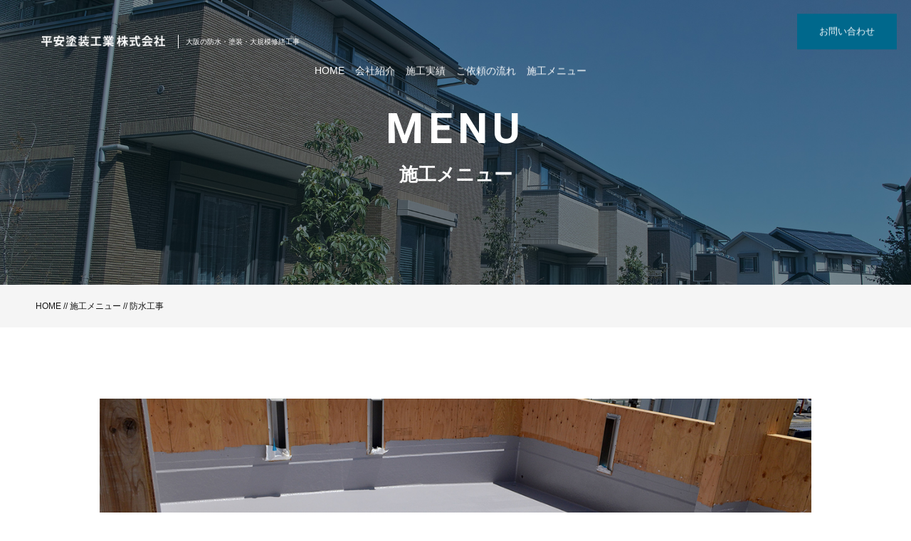

--- FILE ---
content_type: text/html; charset=UTF-8
request_url: https://heiantosou.com/menus/%E9%98%B2%E6%B0%B4%E5%B7%A5%E4%BA%8B/
body_size: 3305
content:
<!DOCTYPE html>
<html dir="ltr" lang="ja">
<head>
<meta charset="UTF-8">

<script type="text/javascript">
if ((navigator.userAgent.indexOf('iPhone') > 0) || navigator.userAgent.indexOf('iPod') > 0 || navigator.userAgent.indexOf('Android') > 0) {
	document.write('<meta name="viewport" content="width=device-width, initial-scale=1 ,user-scalable=0">');
}else{
	document.write('<meta name="viewport" content="width=device-width, maximum-scale=1, user-scalable=0">');
}
</script>

<title>  防水工事 | 平安塗装工業株式会社</title>

<meta name="description" content=""/>
<meta name="keywords" content=""/>

<meta http-equiv="content-language" content="jpn">
<meta name="format-detection" content="telephone=no">

<link rel="shortcut icon" href="https://heiantosou.com/wp-content/themes/sg062/img/favicon.png">

<link rel="stylesheet" href="https://heiantosou.com/wp-content/themes/sg062/css/reset.css">
<link rel="stylesheet" href="https://heiantosou.com/wp-content/themes/sg062/css/layout.css">
<link rel="stylesheet" href="https://heiantosou.com/wp-content/themes/sg062/css/fakeLoader.css">

<link rel="stylesheet" href="https://heiantosou.com/wp-content/themes/sg062/css/animate.css">


<link rel="stylesheet" type="text/css" href="https://heiantosou.com/wp-content/themes/sg062/css/slick.css">
<link rel="stylesheet" type="text/css" href="https://heiantosou.com/wp-content/themes/sg062/css/slick-theme.css">
<link rel="stylesheet" href="https://heiantosou.com/wp-content/themes/sg062/css/modaal.min.css">

<link rel='dns-prefetch' href='//s.w.org' />
<link rel='stylesheet' id='wp-block-library-css'  href='https://heiantosou.com/wp-includes/css/dist/block-library/style.min.css?ver=5.2.21' type='text/css' media='all' />
<script type='text/javascript' src='https://heiantosou.com/wp-includes/js/jquery/jquery.js?ver=1.12.4-wp'></script>
<script type='text/javascript' src='https://heiantosou.com/wp-includes/js/jquery/jquery-migrate.min.js?ver=1.4.1'></script>
<link rel='https://api.w.org/' href='https://heiantosou.com/wp-json/' />
<link rel="alternate" type="application/json+oembed" href="https://heiantosou.com/wp-json/oembed/1.0/embed?url=https%3A%2F%2Fheiantosou.com%2Fmenus%2F%25e9%2598%25b2%25e6%25b0%25b4%25e5%25b7%25a5%25e4%25ba%258b%2F" />
<link rel="alternate" type="text/xml+oembed" href="https://heiantosou.com/wp-json/oembed/1.0/embed?url=https%3A%2F%2Fheiantosou.com%2Fmenus%2F%25e9%2598%25b2%25e6%25b0%25b4%25e5%25b7%25a5%25e4%25ba%258b%2F&#038;format=xml" />
			<script type="text/javascript" >
				window.ga=window.ga||function(){(ga.q=ga.q||[]).push(arguments)};ga.l=+new Date;
				ga('create', 'UA-149796753-33', 'auto');
				// Plugins
				
				ga('send', 'pageview');
			</script>
			<script async src="https://www.google-analytics.com/analytics.js"></script>
			<style>

</style></head>

<body id="pgTop" class="menus-template-default single single-menus postid-337">
<div id="fakeloader" class="fakeloader"></div>
<script src="https://heiantosou.com/wp-content/themes/sg062/js/fakeLoader.min.js?1769700006"></script>
<script src="https://heiantosou.com/wp-content/themes/sg062/js/wow.min.js?1769700006"></script>
<script> // ローディング処理
		jQuery('#fakeloader').fakeLoader({
		timeToHide: 600,
		spinner: 'spinner2',
		bgColor: '#00698c',
		load: function() {
			(new WOW({
				boxClass: 'wow', // default
				animateClass: 'animated', // default
				offset: 50, // アニメーションをスタートさせる距離
				mobile: true,
			})).init();
		},
	});
	</script>

<p class="pageTop"><a href="#pgTop"><img src="https://heiantosou.com/wp-content/themes/sg062/img/ico_pagetop.png" alt="" width="15"></a></p>




<section class="mSection menu pageVisual">

<header class="siteHeader fadeInDown wow" data-wow-delay="1s">

<div class="siteHeaderInner">

<h1 class="logo">
<a href="https://heiantosou.com">
<img src="https://heiantosou.com/wp-content/themes/sg062/img/logo.png" alt="平安塗装工業株式会社">
<span>大阪の防水・塗装・大規模修繕工事</span>
</a>
</h1>


<!--PC menu-->
<nav class="mainNav stroke pc">
<ul>
	<li><a href="https://heiantosou.com">HOME</a></li>
	<li><a href="https://heiantosou.com/about/">会社紹介</a></li>
	<li><a href="https://heiantosou.com/work/">施工実績</a></li>
	<li><a href="https://heiantosou.com/flow/">ご依頼の流れ</a></li>
	<li><a href="https://heiantosou.com/menu/">施工メニュー</a></li>
	<!--
	<li><a href="https://heiantosou.com/voice/">お客様の声</a></li>
	<li><a href="https://heiantosou.com/blog/">ブログ</a></li>
	-->
</ul>
<p class="btn"><a href="https://heiantosou.com/contact/">お問い合わせ</a></p>
</nav>
<!--PC menu-->

<!--SP menu-->
<nav class="mainNav stroke sp">
<p><a href="#hum" class="inline"><img src="https://heiantosou.com/wp-content/themes/sg062/img/ico_hamburger.png" alt="" width="35"></a></p>
<p class="phone"><a href="tel: 06-6245-4628"><img src="https://heiantosou.com/wp-content/themes/sg062/img/icon_phone.png" alt="" width="36"></a></p>

<div id="hum">
<p><a class="closeBT"><img src="https://heiantosou.com/wp-content/themes/sg062/img/ico_hamburger_close.png" alt="" width="26"></a></p>

<ul class="humNavi">
	<li><a href="https://heiantosou.com">HOME</a></li>
	<li><a href="https://heiantosou.com/about">会社紹介</a></li>
	<li><a href="https://heiantosou.com/work/">施工実績</a></li>
	<li><a href="https://heiantosou.com/flow/">ご依頼の流れ</a></li>
	<li><a href="https://heiantosou.com/menu/">施工メニュー</a></li>
	<!--
	<li><a href="https://heiantosou.com/voice/">お客様の声</a></li>
	<li><a href="https://heiantosou.com/blog/">ブログ</a></li>
	-->
	<li><a href="https://heiantosou.com/contact/">お問い合わせ</a></li>
	<li><a href="https://heiantosou.com/privacy/">プライバシーポリシー</a></li>
</ul>

</div><!--hum-->
</nav>
<!--SP menu-->

</div><!--siteHeaderInner-->
</header><!--siteHeader-->

<div class="topMainTxt f_cc">
<h2 class="lead">
<span class="fadeIn wow en" data-wow-delay="0.5s">MENU</span>
<span class="jpTxt fadeIn wow" data-wow-delay="1s">施工メニュー</span>
</h2>
</div><!--topMainTxt-->

</section><!--topmainVisual-->

<div class="bred">
<div class="cntInner">
<p><a href="https://heiantosou.com">HOME</a><span> // </span><a href="https://heiantosou.com/menu/">施工メニュー</a><span> // </span><span>防水工事</span></p>

</div><!--cntInner-->
</div><!--bred-->

<main id="cnt" class="menu_detail">
<article class="inner"><p class="image fadeInUp wow">
<img src="https://heiantosou.com/wp-content/uploads/2018/09/ph_menu_01.jpg" alt="" >
 </p>

<h3 class="workTtl fadeInUp wow">
防水工事</h3>

<div class="modPCenter fadeInUp wow">
<p>屋上・庇上・雨漏れ補修工事、シート防水、ウレタン防水、アスファルト防水各種工法など</p>
 
</div>








<ul class="twoImgList fadeInUp wow">
<li class="matchHeight">
<figure>
<a href="https://heiantosou.com/wp-content/uploads/2018/09/menu_d1_01.jpg" class="images" rel="gallery">
<img src="https://heiantosou.com/wp-content/uploads/2018/09/menu_d1_01.jpg" alt="1"  class="reImg" >
</a>
<figcaption>
1</figcaption>
</figure>
</li>

<li class="matchHeight">
<figure>
<a href="https://heiantosou.com/wp-content/uploads/2018/09/menu_d1_02-1.jpg" class="images" rel="gallery">
<img src="https://heiantosou.com/wp-content/uploads/2018/09/menu_d1_02-1.jpg" alt="2"  class="reImg" >
</a>
<figcaption>
2</figcaption>
</figure>
</li>

<li class="matchHeight">
<figure>
<a href="https://heiantosou.com/wp-content/uploads/2018/09/menu_d1_03.jpg" class="images" rel="gallery">
<img src="https://heiantosou.com/wp-content/uploads/2018/09/menu_d1_03.jpg" alt="3"  class="reImg" >
</a>
<figcaption>
3</figcaption>
</figure>
</li>

<li class="matchHeight">
<figure>
<a href="https://heiantosou.com/wp-content/uploads/2018/09/menu_d1_04.jpg" class="images" rel="gallery">
<img src="https://heiantosou.com/wp-content/uploads/2018/09/menu_d1_04.jpg" alt="4"  class="reImg" >
</a>
<figcaption>
4</figcaption>
</figure>
</li>

</ul>



<p class="btn blue"><a href="https://heiantosou.com/menu/">施工メニュー一覧</a></p>


</article>



</main><!--cnt-->

<footer class="siteFooter">
<div class="siteFooterOuterA">
<div class="inner">

<ul class="contactUl">
<li>
<h4 class="heading">お電話でのお問い合わせ</h4>
<p class="tel en"><a href="tel: 06-6245-4628">06-6245-4628</a></p>
<small class="info">営業時間  9：00～17：30（土日祝除く）</small>
</li>

<li>
<h4 class="heading">ご相談・お問い合わせ</h4>
<p class="btn blue"><a href="https://heiantosou.com/contact/">お問い合わせ</a></p>
</li>
</ul><!--contactUl-->

<div class="footInfo">

<p class="footLogo pc"><img src="https://heiantosou.com/wp-content/themes/sg062/img/foot_logo.png" alt="平安塗装工業株式会社"></p>


<p class="address">〒542-0086　<br class="sp">大阪市中央区西心斎橋1丁目4番12号 谷川ビル4F<br />TEL　06-6245-4628 / FAX　06-6244-1114</p>

<nav>
<ul class="footNav">
	<li><a href="https://heiantosou.com">HOME</a></li>
	<li><a href="https://heiantosou.com/about/">会社紹介</a></li>
	<li><a href="https://heiantosou.com/work/">施工実績</a></li>
	<li><a href="https://heiantosou.com/flow/">ご依頼の流れ</a></li>
	<li><a href="https://heiantosou.com/menu/">施工メニュー</a></li>
	<!--
	<li><a href="https://heiantosou.com/voice/">お客様の声</a></li>
	<li><a href="https://heiantosou.com/blog/">ブログ</a></li>
	-->
	<li class="logoNothing"><a href="https://heiantosou.com/contact/">お問い合わせ</a></li>
	<li class="logoNothing iNothing nothing"><a href="https://heiantosou.com/privacy/">プライバシーポリシー</a></li>
</ul>
</nav>

</div><!--footInfo-->
</div><!--inner-->
</div><!--siteFooterOuterA-->

<div class="siteFooterOuterB">
	<!--
<ul class="footSns">
	<li><a href="https://twitter.com/sg_test" target="_blank" rel="nofollow"><img src="https://heiantosou.com/wp-content/themes/sg062/img/ico_twitter.png" alt="twitter" width="26"></a></li>
	<li><a href="https://www.facebook.com/SungroveTest-574499402733655/" target="_blank" rel="nofollow"><img src="https://heiantosou.com/wp-content/themes/sg062/img/ico_facebook.png" alt="facebook" width="13"></a></li>
	<li><a href="https://www.instagram.com/hairsalon_sg/" target="_blank" rel="nofollow"><img src="https://heiantosou.com/wp-content/themes/sg062/img/ico_instagram.png" alt="instagram" width="26"></a></li>
</ul>-->
<address>&copy; 2019 平安塗装工業株式会社</address>
</div>

</footer>

<script type='text/javascript' src='https://heiantosou.com/wp-includes/js/wp-embed.min.js?ver=5.2.21'></script>

<script type="text/javascript">
<!--
	var path = 'https://heiantosou.com/wp-content/themes/sg062';
-->
</script>

<script>$ = jQuery;</script>

<script type="text/javascript" src="https://heiantosou.com/wp-content/themes/sg062/js/slick.js"></script>

<script src="https://heiantosou.com/wp-content/themes/sg062/js/sliderFade.js"></script>
<!--<script src="https://heiantosou.com/wp-content/themes/sg062/js/jquery.smoothScroll.js"></script>-->

<script src="https://heiantosou.com/wp-content/themes/sg062/js/smooth-scroll.js"></script>


<script src="https://heiantosou.com/wp-content/themes/sg062/js/modaal.min.js"></script>
<script src="https://heiantosou.com/wp-content/themes/sg062/js/jquery.matchHeight.js"></script>
<script src="https://heiantosou.com/wp-content/themes/sg062/js/main.js"></script>



<script>

var scroll = new SmoothScroll('a[href*="#"], [data-scroll]',{
  offset: 80
});


</script>

</body>
</html>


--- FILE ---
content_type: application/javascript
request_url: https://heiantosou.com/wp-content/themes/sg062/js/main.js
body_size: 1146
content:

 //モーダル
jQuery(".images").modaal({type:'image'});

//高さ揃え
jQuery(function() {
	jQuery('.matchHeight').matchHeight();
});

//ハンバーガー
jQuery(".inline").modaal({
	background: '#fff' ,
	hide_close:true ,
	fullscreen: true 
});

jQuery('.closeBT').click(function () {
	jQuery('.inline').modaal('close') ;
});

//スティッキーヘッダー
jQuery(window).load(function(){
	var jQueryWindow = jQuery(window), //ウィンドウを指定
	jQueryContent = jQuery("#cnt"), //#content部分
	jQueryChange = jQuery("#change"), //#change部分
	topContent = jQueryContent.offset().top; //#contentの位置を取得

	var sticky = false;

	jQueryWindow.on("scroll", function () {
		if (jQueryWindow.scrollTop() > topContent) {//scroll位置が#contentの上にある場合
			if ( sticky === false ){
				jQueryChange.stop(true,true).slideDown();//#change部分が上がる。
				sticky = true;
			}
		} else {
			if ( sticky === true ){//scroll位置が下にある場合
				jQueryChange.stop(true,true).slideUp();//#change部分が降りてくる。
				sticky = false;
			}
		}
	});
	jQueryWindow.trigger("scroll");
});

//topへ戻る
jQuery(document).ready(function() {
	var pagetop = jQuery('.pageTop');
	jQuery(window).scroll(function () {
		if (jQuery(this).scrollTop() > 100) {
			pagetop.fadeIn();
		} else {
			pagetop.fadeOut();
		}
	});
	pagetop.click(function () {
		jQuery('body, html').animate({ scrollTop: 0 }, 500);
		return false;
	});
});

if (document.getElementById('blogList')) {
	var jQueryWindow = jQuery(window), //ウィンドウを指定
	sgScrolling = false;
	jQueryWindow.on('scroll', function(event) {
		var bl = jQuery('#blogList');
		if (!sgScrolling && jQueryWindow.scrollTop() + jQueryWindow.height() > bl.offset().top + bl.outerHeight() - jQueryWindow.height() * 0.17) {
			(ld = jQuery('#pagerLoader')).fadeIn(111);
			sgScrolling = true;
			var count = bl.find('> li').length;
			var pg = bl.attr('PG') || 2;
			var url = window.location.origin + window.location.pathname + window.location.search;
			if (url.indexOf('?') > 0) {
				var parts = url.split('?');
				url = parts[0] + (parts[0].charAt(parts[0].length - 1) == '/' ? '' : '/') + 'page/' + pg + '/?' + parts[1];
			} else {
				url = url + (url.charAt(url.length - 1) == '/' ? '' : '/') + 'page/' + pg + '/';
			}
			jQuery.ajax({
				url: url,
				data: { SGP: 1 },
				type: 'GET',
				success: function(html) {
					bl.append(html);
					ld.fadeOut(88);
					if (bl.find('> li').length - count < parseInt(bl.attr('SGLMT'))) {
						return;
					}
					bl.attr('PG', parseInt(bl.attr('PG') || 2) + 1);
					sgScrolling = false;
				},
				error: function() {
					ld.fadeOut(88);
				},
			});
		}
	});
}